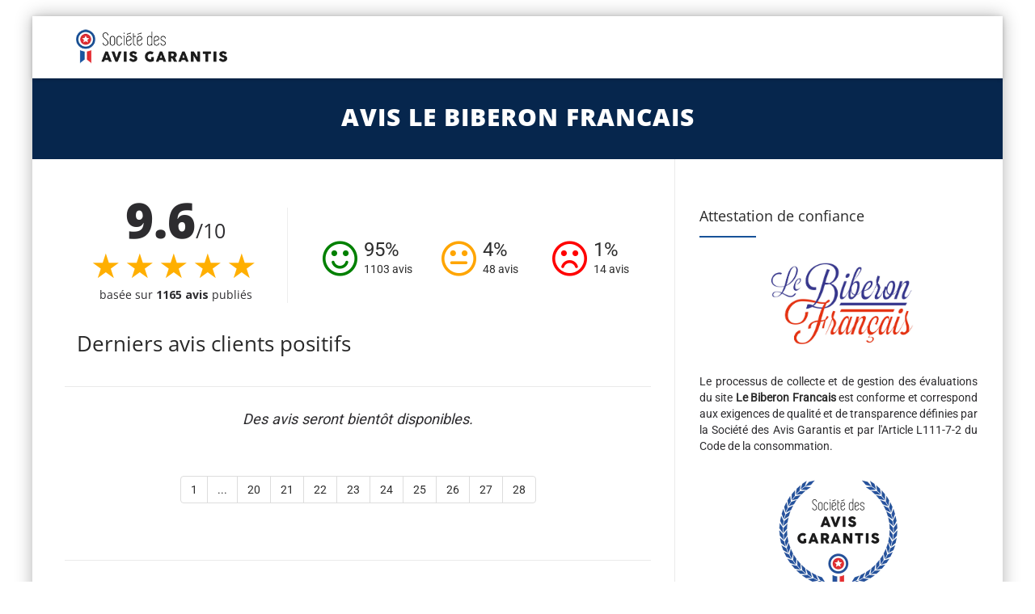

--- FILE ---
content_type: text/html; charset=UTF-8
request_url: https://www.societe-des-avis-garantis.fr/lebiberonfrancais/?avis=positif&agp=29
body_size: 10528
content:

<!DOCTYPE html>
<!--[if IE 7]>
<html class="ie ie7" lang="fr-FR">
<![endif]-->
<!--[if IE 8]>
<html class="ie ie8" lang="fr-FR">
<![endif]-->
<!--[if !(IE 7) | !(IE 8)  ]><!-->
<html lang="fr-FR">
<!--<![endif]-->
<head>

<meta charset="UTF-8">
<meta name="viewport" content="width=device-width, initial-scale=1">

<title>Avis Le Biberon Francais : Découvrez les avis clients de lebiberonfrancais.fr (Page 29)</title>

<link rel="pingback" href="https://www.societe-des-avis-garantis.fr/xmlrpc.php">

<!-- Google Tag Manager -->
<script>
(function() {
	if(window.self == window.top) {
		(function(w,d,s,l,i){w[l]=w[l]||[];w[l].push({'gtm.start':
		new Date().getTime(),event:'gtm.js'});var f=d.getElementsByTagName(s)[0],
		j=d.createElement(s),dl=l!='dataLayer'?'&l='+l:'';j.async=true;j.src=
		'https://www.googletagmanager.com/gtm.js?id='+i+dl;f.parentNode.insertBefore(j,f);
		})(window,document,'script','dataLayer','GTM-K796M84');

		document.addEventListener('DOMContentLoaded', function() {
			var ns = document.createElement('noscript');
			ns.innerHTML = '<iframe src="https://www.googletagmanager.com/ns.html?id=GTM-K796M84" height="0" width="0" style="display:none;visibility:hidden"></iframe>';
			document.body.prepend(ns);
		});
	}
})();
</script>
<!-- End Google Tag Manager -->

<meta name='robots' content='max-image-preview:large' />
<link rel="alternate" hreflang="fr" href="https://www.societe-des-avis-garantis.fr/lebiberonfrancais/?avis=positif&#038;agp=29" />
<link rel='dns-prefetch' href='//fonts.googleapis.com' />
<link rel='dns-prefetch' href='//s.w.org' />
<script type="text/javascript">
window._wpemojiSettings = {"baseUrl":"https:\/\/s.w.org\/images\/core\/emoji\/14.0.0\/72x72\/","ext":".png","svgUrl":"https:\/\/s.w.org\/images\/core\/emoji\/14.0.0\/svg\/","svgExt":".svg","source":{"concatemoji":"https:\/\/www.societe-des-avis-garantis.fr\/wp-includes\/js\/wp-emoji-release.min.js?ver=6.0.9"}};
/*! This file is auto-generated */
!function(e,a,t){var n,r,o,i=a.createElement("canvas"),p=i.getContext&&i.getContext("2d");function s(e,t){var a=String.fromCharCode,e=(p.clearRect(0,0,i.width,i.height),p.fillText(a.apply(this,e),0,0),i.toDataURL());return p.clearRect(0,0,i.width,i.height),p.fillText(a.apply(this,t),0,0),e===i.toDataURL()}function c(e){var t=a.createElement("script");t.src=e,t.defer=t.type="text/javascript",a.getElementsByTagName("head")[0].appendChild(t)}for(o=Array("flag","emoji"),t.supports={everything:!0,everythingExceptFlag:!0},r=0;r<o.length;r++)t.supports[o[r]]=function(e){if(!p||!p.fillText)return!1;switch(p.textBaseline="top",p.font="600 32px Arial",e){case"flag":return s([127987,65039,8205,9895,65039],[127987,65039,8203,9895,65039])?!1:!s([55356,56826,55356,56819],[55356,56826,8203,55356,56819])&&!s([55356,57332,56128,56423,56128,56418,56128,56421,56128,56430,56128,56423,56128,56447],[55356,57332,8203,56128,56423,8203,56128,56418,8203,56128,56421,8203,56128,56430,8203,56128,56423,8203,56128,56447]);case"emoji":return!s([129777,127995,8205,129778,127999],[129777,127995,8203,129778,127999])}return!1}(o[r]),t.supports.everything=t.supports.everything&&t.supports[o[r]],"flag"!==o[r]&&(t.supports.everythingExceptFlag=t.supports.everythingExceptFlag&&t.supports[o[r]]);t.supports.everythingExceptFlag=t.supports.everythingExceptFlag&&!t.supports.flag,t.DOMReady=!1,t.readyCallback=function(){t.DOMReady=!0},t.supports.everything||(n=function(){t.readyCallback()},a.addEventListener?(a.addEventListener("DOMContentLoaded",n,!1),e.addEventListener("load",n,!1)):(e.attachEvent("onload",n),a.attachEvent("onreadystatechange",function(){"complete"===a.readyState&&t.readyCallback()})),(e=t.source||{}).concatemoji?c(e.concatemoji):e.wpemoji&&e.twemoji&&(c(e.twemoji),c(e.wpemoji)))}(window,document,window._wpemojiSettings);
</script>
<style type="text/css">
img.wp-smiley,
img.emoji {
	display: inline !important;
	border: none !important;
	box-shadow: none !important;
	height: 1em !important;
	width: 1em !important;
	margin: 0 0.07em !important;
	vertical-align: -0.1em !important;
	background: none !important;
	padding: 0 !important;
}
</style>
	<link rel='stylesheet' id='wc-stripe-blocks-checkout-style-css'  href='https://www.societe-des-avis-garantis.fr/wp-content/plugins/woocommerce-gateway-stripe/build/upe_blocks.css?ver=ea3067b73e6a4f7274ba45dd9c3b9b8c' type='text/css' media='all' />
<style id='global-styles-inline-css' type='text/css'>
body{--wp--preset--color--black: #000000;--wp--preset--color--cyan-bluish-gray: #abb8c3;--wp--preset--color--white: #ffffff;--wp--preset--color--pale-pink: #f78da7;--wp--preset--color--vivid-red: #cf2e2e;--wp--preset--color--luminous-vivid-orange: #ff6900;--wp--preset--color--luminous-vivid-amber: #fcb900;--wp--preset--color--light-green-cyan: #7bdcb5;--wp--preset--color--vivid-green-cyan: #00d084;--wp--preset--color--pale-cyan-blue: #8ed1fc;--wp--preset--color--vivid-cyan-blue: #0693e3;--wp--preset--color--vivid-purple: #9b51e0;--wp--preset--gradient--vivid-cyan-blue-to-vivid-purple: linear-gradient(135deg,rgba(6,147,227,1) 0%,rgb(155,81,224) 100%);--wp--preset--gradient--light-green-cyan-to-vivid-green-cyan: linear-gradient(135deg,rgb(122,220,180) 0%,rgb(0,208,130) 100%);--wp--preset--gradient--luminous-vivid-amber-to-luminous-vivid-orange: linear-gradient(135deg,rgba(252,185,0,1) 0%,rgba(255,105,0,1) 100%);--wp--preset--gradient--luminous-vivid-orange-to-vivid-red: linear-gradient(135deg,rgba(255,105,0,1) 0%,rgb(207,46,46) 100%);--wp--preset--gradient--very-light-gray-to-cyan-bluish-gray: linear-gradient(135deg,rgb(238,238,238) 0%,rgb(169,184,195) 100%);--wp--preset--gradient--cool-to-warm-spectrum: linear-gradient(135deg,rgb(74,234,220) 0%,rgb(151,120,209) 20%,rgb(207,42,186) 40%,rgb(238,44,130) 60%,rgb(251,105,98) 80%,rgb(254,248,76) 100%);--wp--preset--gradient--blush-light-purple: linear-gradient(135deg,rgb(255,206,236) 0%,rgb(152,150,240) 100%);--wp--preset--gradient--blush-bordeaux: linear-gradient(135deg,rgb(254,205,165) 0%,rgb(254,45,45) 50%,rgb(107,0,62) 100%);--wp--preset--gradient--luminous-dusk: linear-gradient(135deg,rgb(255,203,112) 0%,rgb(199,81,192) 50%,rgb(65,88,208) 100%);--wp--preset--gradient--pale-ocean: linear-gradient(135deg,rgb(255,245,203) 0%,rgb(182,227,212) 50%,rgb(51,167,181) 100%);--wp--preset--gradient--electric-grass: linear-gradient(135deg,rgb(202,248,128) 0%,rgb(113,206,126) 100%);--wp--preset--gradient--midnight: linear-gradient(135deg,rgb(2,3,129) 0%,rgb(40,116,252) 100%);--wp--preset--duotone--dark-grayscale: url('#wp-duotone-dark-grayscale');--wp--preset--duotone--grayscale: url('#wp-duotone-grayscale');--wp--preset--duotone--purple-yellow: url('#wp-duotone-purple-yellow');--wp--preset--duotone--blue-red: url('#wp-duotone-blue-red');--wp--preset--duotone--midnight: url('#wp-duotone-midnight');--wp--preset--duotone--magenta-yellow: url('#wp-duotone-magenta-yellow');--wp--preset--duotone--purple-green: url('#wp-duotone-purple-green');--wp--preset--duotone--blue-orange: url('#wp-duotone-blue-orange');--wp--preset--font-size--small: 13px;--wp--preset--font-size--medium: 20px;--wp--preset--font-size--large: 36px;--wp--preset--font-size--x-large: 42px;}.has-black-color{color: var(--wp--preset--color--black) !important;}.has-cyan-bluish-gray-color{color: var(--wp--preset--color--cyan-bluish-gray) !important;}.has-white-color{color: var(--wp--preset--color--white) !important;}.has-pale-pink-color{color: var(--wp--preset--color--pale-pink) !important;}.has-vivid-red-color{color: var(--wp--preset--color--vivid-red) !important;}.has-luminous-vivid-orange-color{color: var(--wp--preset--color--luminous-vivid-orange) !important;}.has-luminous-vivid-amber-color{color: var(--wp--preset--color--luminous-vivid-amber) !important;}.has-light-green-cyan-color{color: var(--wp--preset--color--light-green-cyan) !important;}.has-vivid-green-cyan-color{color: var(--wp--preset--color--vivid-green-cyan) !important;}.has-pale-cyan-blue-color{color: var(--wp--preset--color--pale-cyan-blue) !important;}.has-vivid-cyan-blue-color{color: var(--wp--preset--color--vivid-cyan-blue) !important;}.has-vivid-purple-color{color: var(--wp--preset--color--vivid-purple) !important;}.has-black-background-color{background-color: var(--wp--preset--color--black) !important;}.has-cyan-bluish-gray-background-color{background-color: var(--wp--preset--color--cyan-bluish-gray) !important;}.has-white-background-color{background-color: var(--wp--preset--color--white) !important;}.has-pale-pink-background-color{background-color: var(--wp--preset--color--pale-pink) !important;}.has-vivid-red-background-color{background-color: var(--wp--preset--color--vivid-red) !important;}.has-luminous-vivid-orange-background-color{background-color: var(--wp--preset--color--luminous-vivid-orange) !important;}.has-luminous-vivid-amber-background-color{background-color: var(--wp--preset--color--luminous-vivid-amber) !important;}.has-light-green-cyan-background-color{background-color: var(--wp--preset--color--light-green-cyan) !important;}.has-vivid-green-cyan-background-color{background-color: var(--wp--preset--color--vivid-green-cyan) !important;}.has-pale-cyan-blue-background-color{background-color: var(--wp--preset--color--pale-cyan-blue) !important;}.has-vivid-cyan-blue-background-color{background-color: var(--wp--preset--color--vivid-cyan-blue) !important;}.has-vivid-purple-background-color{background-color: var(--wp--preset--color--vivid-purple) !important;}.has-black-border-color{border-color: var(--wp--preset--color--black) !important;}.has-cyan-bluish-gray-border-color{border-color: var(--wp--preset--color--cyan-bluish-gray) !important;}.has-white-border-color{border-color: var(--wp--preset--color--white) !important;}.has-pale-pink-border-color{border-color: var(--wp--preset--color--pale-pink) !important;}.has-vivid-red-border-color{border-color: var(--wp--preset--color--vivid-red) !important;}.has-luminous-vivid-orange-border-color{border-color: var(--wp--preset--color--luminous-vivid-orange) !important;}.has-luminous-vivid-amber-border-color{border-color: var(--wp--preset--color--luminous-vivid-amber) !important;}.has-light-green-cyan-border-color{border-color: var(--wp--preset--color--light-green-cyan) !important;}.has-vivid-green-cyan-border-color{border-color: var(--wp--preset--color--vivid-green-cyan) !important;}.has-pale-cyan-blue-border-color{border-color: var(--wp--preset--color--pale-cyan-blue) !important;}.has-vivid-cyan-blue-border-color{border-color: var(--wp--preset--color--vivid-cyan-blue) !important;}.has-vivid-purple-border-color{border-color: var(--wp--preset--color--vivid-purple) !important;}.has-vivid-cyan-blue-to-vivid-purple-gradient-background{background: var(--wp--preset--gradient--vivid-cyan-blue-to-vivid-purple) !important;}.has-light-green-cyan-to-vivid-green-cyan-gradient-background{background: var(--wp--preset--gradient--light-green-cyan-to-vivid-green-cyan) !important;}.has-luminous-vivid-amber-to-luminous-vivid-orange-gradient-background{background: var(--wp--preset--gradient--luminous-vivid-amber-to-luminous-vivid-orange) !important;}.has-luminous-vivid-orange-to-vivid-red-gradient-background{background: var(--wp--preset--gradient--luminous-vivid-orange-to-vivid-red) !important;}.has-very-light-gray-to-cyan-bluish-gray-gradient-background{background: var(--wp--preset--gradient--very-light-gray-to-cyan-bluish-gray) !important;}.has-cool-to-warm-spectrum-gradient-background{background: var(--wp--preset--gradient--cool-to-warm-spectrum) !important;}.has-blush-light-purple-gradient-background{background: var(--wp--preset--gradient--blush-light-purple) !important;}.has-blush-bordeaux-gradient-background{background: var(--wp--preset--gradient--blush-bordeaux) !important;}.has-luminous-dusk-gradient-background{background: var(--wp--preset--gradient--luminous-dusk) !important;}.has-pale-ocean-gradient-background{background: var(--wp--preset--gradient--pale-ocean) !important;}.has-electric-grass-gradient-background{background: var(--wp--preset--gradient--electric-grass) !important;}.has-midnight-gradient-background{background: var(--wp--preset--gradient--midnight) !important;}.has-small-font-size{font-size: var(--wp--preset--font-size--small) !important;}.has-medium-font-size{font-size: var(--wp--preset--font-size--medium) !important;}.has-large-font-size{font-size: var(--wp--preset--font-size--large) !important;}.has-x-large-font-size{font-size: var(--wp--preset--font-size--x-large) !important;}
</style>
<link rel='stylesheet' id='wpml-menu-item-0-css'  href='//www.societe-des-avis-garantis.fr/wp-content/plugins/sitepress-multilingual-cms/templates/language-switchers/menu-item/style.min.css?ver=1' type='text/css' media='all' />
<link rel='stylesheet' id='fontawesome-css'  href='https://www.societe-des-avis-garantis.fr/wp-content/themes/howes/css/fonticon-library/font-awesome/css/thememount-font-awesome.min.css?ver=6.0.9' type='text/css' media='all' />
<link rel='stylesheet' id='bootstrap-icons-css'  href='https://www.societe-des-avis-garantis.fr/wp-content/themes/howes/css/bootstrap-icons.min.css?ver=6.0.9' type='text/css' media='all' />
<link rel='stylesheet' id='bootstrap-css'  href='https://www.societe-des-avis-garantis.fr/wp-content/themes/howes/css/bootstrap.min.css?ver=6.0.9' type='text/css' media='all' />
<link rel='stylesheet' id='howes-main-style-css'  href='https://www.societe-des-avis-garantis.fr/wp-content/themes/howes/style.min.css?ver=11' type='text/css' media='all' />
<link rel='stylesheet' id='howes-dynamic-style-css'  href='https://www.societe-des-avis-garantis.fr/wp-content/themes/howes/css/dynamic-style.min.css?ver=6.0.9' type='text/css' media='all' />
<!--[if lt IE 10]>
<link rel='stylesheet' id='howes-ie-css'  href='https://www.societe-des-avis-garantis.fr/wp-content/themes/howes/css/ie.min.css?ver=6.0.9' type='text/css' media='all' />
<![endif]-->
<link rel='stylesheet' id='howes-responsive-style-css'  href='https://www.societe-des-avis-garantis.fr/wp-content/themes/howes/css/responsive.min.css?ver=6.0.9' type='text/css' media='all' />
<link rel='stylesheet' id='rich-reviews-css'  href='https://www.societe-des-avis-garantis.fr/wp-content/plugins/ag-core/css/rich-reviews.min.css?v=11&#038;ver=6.0.9' type='text/css' media='all' />
<style type="text/css">@font-face {font-family:Roboto;font-style:normal;font-weight:400;src:url(/cf-fonts/s/roboto/5.0.11/cyrillic/400/normal.woff2);unicode-range:U+0301,U+0400-045F,U+0490-0491,U+04B0-04B1,U+2116;font-display:swap;}@font-face {font-family:Roboto;font-style:normal;font-weight:400;src:url(/cf-fonts/s/roboto/5.0.11/latin/400/normal.woff2);unicode-range:U+0000-00FF,U+0131,U+0152-0153,U+02BB-02BC,U+02C6,U+02DA,U+02DC,U+0304,U+0308,U+0329,U+2000-206F,U+2074,U+20AC,U+2122,U+2191,U+2193,U+2212,U+2215,U+FEFF,U+FFFD;font-display:swap;}@font-face {font-family:Roboto;font-style:normal;font-weight:400;src:url(/cf-fonts/s/roboto/5.0.11/cyrillic-ext/400/normal.woff2);unicode-range:U+0460-052F,U+1C80-1C88,U+20B4,U+2DE0-2DFF,U+A640-A69F,U+FE2E-FE2F;font-display:swap;}@font-face {font-family:Roboto;font-style:normal;font-weight:400;src:url(/cf-fonts/s/roboto/5.0.11/greek/400/normal.woff2);unicode-range:U+0370-03FF;font-display:swap;}@font-face {font-family:Roboto;font-style:normal;font-weight:400;src:url(/cf-fonts/s/roboto/5.0.11/greek-ext/400/normal.woff2);unicode-range:U+1F00-1FFF;font-display:swap;}@font-face {font-family:Roboto;font-style:normal;font-weight:400;src:url(/cf-fonts/s/roboto/5.0.11/latin-ext/400/normal.woff2);unicode-range:U+0100-02AF,U+0304,U+0308,U+0329,U+1E00-1E9F,U+1EF2-1EFF,U+2020,U+20A0-20AB,U+20AD-20CF,U+2113,U+2C60-2C7F,U+A720-A7FF;font-display:swap;}@font-face {font-family:Roboto;font-style:normal;font-weight:400;src:url(/cf-fonts/s/roboto/5.0.11/vietnamese/400/normal.woff2);unicode-range:U+0102-0103,U+0110-0111,U+0128-0129,U+0168-0169,U+01A0-01A1,U+01AF-01B0,U+0300-0301,U+0303-0304,U+0308-0309,U+0323,U+0329,U+1EA0-1EF9,U+20AB;font-display:swap;}@font-face {font-family:Open Sans;font-style:normal;font-weight:400;src:url(/cf-fonts/s/open-sans/5.0.20/latin/400/normal.woff2);unicode-range:U+0000-00FF,U+0131,U+0152-0153,U+02BB-02BC,U+02C6,U+02DA,U+02DC,U+0304,U+0308,U+0329,U+2000-206F,U+2074,U+20AC,U+2122,U+2191,U+2193,U+2212,U+2215,U+FEFF,U+FFFD;font-display:swap;}@font-face {font-family:Open Sans;font-style:normal;font-weight:400;src:url(/cf-fonts/s/open-sans/5.0.20/latin-ext/400/normal.woff2);unicode-range:U+0100-02AF,U+0304,U+0308,U+0329,U+1E00-1E9F,U+1EF2-1EFF,U+2020,U+20A0-20AB,U+20AD-20CF,U+2113,U+2C60-2C7F,U+A720-A7FF;font-display:swap;}@font-face {font-family:Open Sans;font-style:normal;font-weight:400;src:url(/cf-fonts/s/open-sans/5.0.20/greek-ext/400/normal.woff2);unicode-range:U+1F00-1FFF;font-display:swap;}@font-face {font-family:Open Sans;font-style:normal;font-weight:400;src:url(/cf-fonts/s/open-sans/5.0.20/hebrew/400/normal.woff2);unicode-range:U+0590-05FF,U+200C-2010,U+20AA,U+25CC,U+FB1D-FB4F;font-display:swap;}@font-face {font-family:Open Sans;font-style:normal;font-weight:400;src:url(/cf-fonts/s/open-sans/5.0.20/cyrillic/400/normal.woff2);unicode-range:U+0301,U+0400-045F,U+0490-0491,U+04B0-04B1,U+2116;font-display:swap;}@font-face {font-family:Open Sans;font-style:normal;font-weight:400;src:url(/cf-fonts/s/open-sans/5.0.20/greek/400/normal.woff2);unicode-range:U+0370-03FF;font-display:swap;}@font-face {font-family:Open Sans;font-style:normal;font-weight:400;src:url(/cf-fonts/s/open-sans/5.0.20/cyrillic-ext/400/normal.woff2);unicode-range:U+0460-052F,U+1C80-1C88,U+20B4,U+2DE0-2DFF,U+A640-A69F,U+FE2E-FE2F;font-display:swap;}@font-face {font-family:Open Sans;font-style:normal;font-weight:400;src:url(/cf-fonts/s/open-sans/5.0.20/vietnamese/400/normal.woff2);unicode-range:U+0102-0103,U+0110-0111,U+0128-0129,U+0168-0169,U+01A0-01A1,U+01AF-01B0,U+0300-0301,U+0303-0304,U+0308-0309,U+0323,U+0329,U+1EA0-1EF9,U+20AB;font-display:swap;}@font-face {font-family:Open Sans;font-style:normal;font-weight:800;src:url(/cf-fonts/s/open-sans/5.0.20/latin/800/normal.woff2);unicode-range:U+0000-00FF,U+0131,U+0152-0153,U+02BB-02BC,U+02C6,U+02DA,U+02DC,U+0304,U+0308,U+0329,U+2000-206F,U+2074,U+20AC,U+2122,U+2191,U+2193,U+2212,U+2215,U+FEFF,U+FFFD;font-display:swap;}@font-face {font-family:Open Sans;font-style:normal;font-weight:800;src:url(/cf-fonts/s/open-sans/5.0.20/greek-ext/800/normal.woff2);unicode-range:U+1F00-1FFF;font-display:swap;}@font-face {font-family:Open Sans;font-style:normal;font-weight:800;src:url(/cf-fonts/s/open-sans/5.0.20/latin-ext/800/normal.woff2);unicode-range:U+0100-02AF,U+0304,U+0308,U+0329,U+1E00-1E9F,U+1EF2-1EFF,U+2020,U+20A0-20AB,U+20AD-20CF,U+2113,U+2C60-2C7F,U+A720-A7FF;font-display:swap;}@font-face {font-family:Open Sans;font-style:normal;font-weight:800;src:url(/cf-fonts/s/open-sans/5.0.20/greek/800/normal.woff2);unicode-range:U+0370-03FF;font-display:swap;}@font-face {font-family:Open Sans;font-style:normal;font-weight:800;src:url(/cf-fonts/s/open-sans/5.0.20/hebrew/800/normal.woff2);unicode-range:U+0590-05FF,U+200C-2010,U+20AA,U+25CC,U+FB1D-FB4F;font-display:swap;}@font-face {font-family:Open Sans;font-style:normal;font-weight:800;src:url(/cf-fonts/s/open-sans/5.0.20/vietnamese/800/normal.woff2);unicode-range:U+0102-0103,U+0110-0111,U+0128-0129,U+0168-0169,U+01A0-01A1,U+01AF-01B0,U+0300-0301,U+0303-0304,U+0308-0309,U+0323,U+0329,U+1EA0-1EF9,U+20AB;font-display:swap;}@font-face {font-family:Open Sans;font-style:normal;font-weight:800;src:url(/cf-fonts/s/open-sans/5.0.20/cyrillic/800/normal.woff2);unicode-range:U+0301,U+0400-045F,U+0490-0491,U+04B0-04B1,U+2116;font-display:swap;}@font-face {font-family:Open Sans;font-style:normal;font-weight:800;src:url(/cf-fonts/s/open-sans/5.0.20/cyrillic-ext/800/normal.woff2);unicode-range:U+0460-052F,U+1C80-1C88,U+20B4,U+2DE0-2DFF,U+A640-A69F,U+FE2E-FE2F;font-display:swap;}@font-face {font-family:Merriweather;font-style:normal;font-weight:400;src:url(/cf-fonts/s/merriweather/5.0.11/cyrillic/400/normal.woff2);unicode-range:U+0301,U+0400-045F,U+0490-0491,U+04B0-04B1,U+2116;font-display:swap;}@font-face {font-family:Merriweather;font-style:normal;font-weight:400;src:url(/cf-fonts/s/merriweather/5.0.11/latin-ext/400/normal.woff2);unicode-range:U+0100-02AF,U+0304,U+0308,U+0329,U+1E00-1E9F,U+1EF2-1EFF,U+2020,U+20A0-20AB,U+20AD-20CF,U+2113,U+2C60-2C7F,U+A720-A7FF;font-display:swap;}@font-face {font-family:Merriweather;font-style:normal;font-weight:400;src:url(/cf-fonts/s/merriweather/5.0.11/latin/400/normal.woff2);unicode-range:U+0000-00FF,U+0131,U+0152-0153,U+02BB-02BC,U+02C6,U+02DA,U+02DC,U+0304,U+0308,U+0329,U+2000-206F,U+2074,U+20AC,U+2122,U+2191,U+2193,U+2212,U+2215,U+FEFF,U+FFFD;font-display:swap;}@font-face {font-family:Merriweather;font-style:normal;font-weight:400;src:url(/cf-fonts/s/merriweather/5.0.11/vietnamese/400/normal.woff2);unicode-range:U+0102-0103,U+0110-0111,U+0128-0129,U+0168-0169,U+01A0-01A1,U+01AF-01B0,U+0300-0301,U+0303-0304,U+0308-0309,U+0323,U+0329,U+1EA0-1EF9,U+20AB;font-display:swap;}@font-face {font-family:Merriweather;font-style:normal;font-weight:400;src:url(/cf-fonts/s/merriweather/5.0.11/cyrillic-ext/400/normal.woff2);unicode-range:U+0460-052F,U+1C80-1C88,U+20B4,U+2DE0-2DFF,U+A640-A69F,U+FE2E-FE2F;font-display:swap;}</style>
<script type='text/javascript' src='https://www.societe-des-avis-garantis.fr/wp-includes/js/jquery/jquery.min.js?ver=3.6.0' id='jquery-core-js'></script>
<script type='text/javascript' src='https://www.societe-des-avis-garantis.fr/wp-includes/js/jquery/jquery-migrate.min.js?ver=3.3.2' id='jquery-migrate-js'></script>
<script type='text/javascript' id='wpml-cookie-js-extra'>
/* <![CDATA[ */
var wpml_cookies = {"wp-wpml_current_language":{"value":"fr","expires":1,"path":"\/"}};
var wpml_cookies = {"wp-wpml_current_language":{"value":"fr","expires":1,"path":"\/"}};
/* ]]> */
</script>
<script type='text/javascript' src='https://www.societe-des-avis-garantis.fr/wp-content/plugins/sitepress-multilingual-cms/res/js/cookies/language-cookie.js?ver=4.5.7' id='wpml-cookie-js'></script>
<script type='text/javascript' src='https://www.societe-des-avis-garantis.fr/wp-content/themes/howes/js/jquery.isotope.min.js?ver=6.0.9' id='isotope-js'></script>
<script type='text/javascript' src='https://www.societe-des-avis-garantis.fr/wp-content/themes/howes/js/functions.min.js?ver=2' id='howes-script-js'></script>
<script type='text/javascript' src='https://www.societe-des-avis-garantis.fr/wp-content/themes/howes/js/bootstrap-tooltip.min.js?ver=6.0.9' id='bootstrap-tooltip-js'></script>
<script type='text/javascript' src='https://www.societe-des-avis-garantis.fr/wp-content/themes/howes/js/jquery.sticky.min.js?ver=6.0.9' id='sticky-js'></script>
<script type='text/javascript' src='https://www.societe-des-avis-garantis.fr/wp-content/plugins/ag-core/js/rich-reviews.js?ver=6.0.9' id='rich-reviews-js'></script>
<script type='text/javascript' id='wpml-xdomain-data-js-extra'>
/* <![CDATA[ */
var wpml_xdomain_data = {"css_selector":"wpml-ls-item","ajax_url":"https:\/\/www.societe-des-avis-garantis.fr\/wp-admin\/admin-ajax.php","current_lang":"fr"};
/* ]]> */
</script>
<script type='text/javascript' src='https://www.societe-des-avis-garantis.fr/wp-content/plugins/sitepress-multilingual-cms/res/js/xdomain-data.js?ver=4.5.7' id='wpml-xdomain-data-js'></script>
<link rel="https://api.w.org/" href="https://www.societe-des-avis-garantis.fr/wp-json/" /><link rel="alternate" type="application/json" href="https://www.societe-des-avis-garantis.fr/wp-json/wp/v2/posts/38859" /><link rel="EditURI" type="application/rsd+xml" title="RSD" href="https://www.societe-des-avis-garantis.fr/xmlrpc.php?rsd" />
<link rel="wlwmanifest" type="application/wlwmanifest+xml" href="https://www.societe-des-avis-garantis.fr/wp-includes/wlwmanifest.xml" /> 
<link rel="canonical" href="https://www.societe-des-avis-garantis.fr/lebiberonfrancais/" />
<link rel='shortlink' href='https://www.societe-des-avis-garantis.fr/?p=38859' />
<link rel="alternate" type="application/json+oembed" href="https://www.societe-des-avis-garantis.fr/wp-json/oembed/1.0/embed?url=https%3A%2F%2Fwww.societe-des-avis-garantis.fr%2Flebiberonfrancais%2F" />
<link rel="alternate" type="text/xml+oembed" href="https://www.societe-des-avis-garantis.fr/wp-json/oembed/1.0/embed?url=https%3A%2F%2Fwww.societe-des-avis-garantis.fr%2Flebiberonfrancais%2F&#038;format=xml" />
<meta name="description" content="Découvrez la note moyenne et les avis clients de Le Biberon Francais, 1165 personnes ont déposé un avis et 95% sont satisfaits.">
<meta name='uap-token' content='9517d01d16'><link rel="shortcut icon" type="image/x-icon" 	  href="/wp-content/uploads/fr/icons/favicon-1.ico"><link rel="icon" type="image/png" sizes="16x16"   href="/wp-content/uploads/fr/icons/favicon-16x16-1.png"><link rel="icon" type="image/png" sizes="32x32"   href="/wp-content/uploads/fr/icons/favicon-32x32.png"><link rel="icon" type="image/png" sizes="96x96"   href="/wp-content/uploads/fr/icons/apple-touch-icon.png"><link rel="icon" type="image/png" sizes="160x160" href="/wp-content/uploads/fr/icons/apple-touch-icon.png"><link rel="icon" type="image/png" sizes="192x192" href="/wp-content/uploads/fr/icons/android-chrome-192x192.png"><meta name="apple-mobile-web-app-title" content="Société des Avis Garantis">
<meta name="application-name" content="Société des Avis Garantis">
<meta name="msapplication-TileColor" content="#ffffff">
	
	<script type="text/javascript">
		var tm_breakpoint = 1200;
	</script>
	
	<style type="text/css">
.tm-header-overlay .thememount-titlebar-wrapper .thememount-titlebar-inner-wrapper{	
	padding-top: 115px;
}
.thememount-header-style-3.tm-header-overlay .thememount-titlebar-wrapper .thememount-titlebar-inner-wrapper{
	padding-top: 170px;
}
</style>
		
	<script type="text/javascript">	var ajaxurl = 'https://www.societe-des-avis-garantis.fr/wp-admin/admin-ajax.php';	</script>
	<noscript><style>.woocommerce-product-gallery{ opacity: 1 !important; }</style></noscript>
	<style type="text/css">.recentcomments a{display:inline !important;padding:0 !important;margin:0 !important;}</style><style type="text/css" title="dynamic-css" class="options-output">body{background-color:#f8f8f8;}body #main{background-color:#ffffff;}body{font-family:Roboto,'Trebuchet MS', Helvetica, sans-serif;line-height:20px;font-weight:400;font-style:normal;color:#2d2c2f;font-size:14px;}h1{font-family:"Open Sans",'Trebuchet MS', Helvetica, sans-serif;line-height:34px;font-weight:400;font-style:normal;color:#282828;font-size:32px;}h2{font-family:"Open Sans",'Trebuchet MS', Helvetica, sans-serif;line-height:30px;font-weight:400;font-style:normal;color:#282828;font-size:28px;}h3{font-family:"Open Sans",'Trebuchet MS', Helvetica, sans-serif;line-height:26px;font-weight:800;font-style:normal;color:#282828;font-size:28px;}h4{font-family:"Open Sans",'Trebuchet MS', Helvetica, sans-serif;line-height:20px;font-weight:400;font-style:normal;color:#282828;font-size:18px;}h5{font-family:"Open Sans",'Trebuchet MS', Helvetica, sans-serif;line-height:18px;font-weight:400;font-style:normal;color:#282828;font-size:16px;}h6{font-family:"Open Sans",'Trebuchet MS', Helvetica, sans-serif;line-height:16px;font-weight:400;font-style:normal;color:#282828;font-size:14px;}.thememount-heading-wrapper h1, .thememount-heading-wrapper h2, .thememount-heading-wrapper h3, .thememount-heading-wrapper h4, .thememount-heading-wrapper h5, .thememount-heading-wrapper h6{font-family:"Open Sans",'Trebuchet MS', Helvetica, sans-serif;line-height:30px;letter-spacing:1px;font-weight:400;font-style:normal;color:#282828;}.thememount-heading-wrapper.thememount-heading-wrapper-align-right p.thememount-subheading, .thememount-heading-wrapper.thememount-heading-wrapper-align-left p.thememount-subheading, .thememount-heading-wrapper.thememount-heading-wrapper-align-center p.thememount-subheading, .thememount-heading-wrapper-align-top p.thememount-subheading{font-family:Merriweather,'Trebuchet MS', Helvetica, sans-serif;line-height:25px;letter-spacing:0.5px;font-weight:400;font-style:normal;color:#6b6b6b;}body .widget .widget-title, body .widget .widgettitle, #navbar #site-navigation .mega-menu-wrap .mega-menu.mega-menu-horizontal .mega-sub-menu > li.mega-menu-item > h4.mega-block-title{font-family:"Open Sans",'Trebuchet MS', Helvetica, sans-serif;line-height:20px;font-weight:400;font-style:normal;color:#282828;font-size:18px;}.woocommerce button.button, .woocommerce-page button.button, input, .vc_btn, .woocommerce-page a.button, .button, .wpb_button, button, .woocommerce input.button, .woocommerce-page input.button, .tp-button.big, .woocommerce #content input.button, .woocommerce #respond input#submit, .woocommerce a.button, .woocommerce button.button, .woocommerce input.button, .woocommerce-page #content input.button, .woocommerce-page #respond input#submit, .woocommerce-page a.button, .woocommerce-page button.button, .woocommerce-page input.button{font-family:"Open Sans",'Trebuchet MS', Helvetica, sans-serif;font-weight:normal;font-style:normal;}.wpb_tabs_nav a.ui-tabs-anchor, .vc_tta.vc_general .vc_tta-tab a, body .wpb_accordion .wpb_accordion_wrapper .wpb_accordion_header a, .vc_tta.vc_general .vc_tta-panel-title>a, .vc_progress_bar .vc_label{font-family:"Open Sans",'Trebuchet MS', Helvetica, sans-serif;line-height:15px;font-weight:400;font-style:normal;font-size:13px;}div.thememount-fbar-box-w{background-repeat:no-repeat;background-size:cover;background-position:center center;background-image:url('http://sd-106069.dedibox.fr/wp-content/themes/howes/images/fbar-bg.jpg');}ul.nav-menu li a, div.nav-menu > ul li a, #navbar #site-navigation .mega-menu-wrap .mega-menu.mega-menu-horizontal > li.mega-menu-item > a{font-family:"Open Sans",'Trebuchet MS', Helvetica, sans-serif;line-height:12px;font-weight:normal;font-style:normal;font-size:12px;}ul.nav-menu li ul li a, div.nav-menu > ul li ul li a, #navbar #site-navigation .mega-menu-wrap .mega-menu.mega-menu-horizontal .mega-sub-menu a, #navbar #site-navigation .mega-menu-wrap .mega-menu.mega-menu-horizontal .mega-sub-menu a.mega-menu-link, #navbar #site-navigation .mega-menu-wrap .mega-menu.mega-menu-horizontal .mega-sub-menu > li.mega-menu-item-type-widget{font-family:"Open Sans",'Trebuchet MS', Helvetica, sans-serif;line-height:18px;font-weight:400;font-style:normal;font-size:13px;}ul.nav-menu li ul, div.nav-menu > ul .children, #navbar #site-navigation .mega-menu-wrap .mega-menu.mega-menu-horizontal .mega-sub-menu, #navbar #site-navigation .mega-menu-wrap .mega-menu.mega-menu-horizontal .mega-sub-menu a:hover, #navbar #site-navigation .mega-menu-wrap .mega-menu.mega-menu-horizontal .mega-sub-menu li:hover > a, #navbar #site-navigation .mega-menu-wrap .mega-menu.mega-menu-horizontal .mega-sub-menu a, #navbar #site-navigation .mega-menu-wrap .mega-menu.mega-menu-horizontal .mega-sub-menu a.mega-menu-link{background-color:#ffffff;}#navbar #site-navigation .mega-menu-wrap .mega-menu.mega-menu-horizontal .mega-sub-menu > li.mega-menu-item > h4.mega-block-title{font-family:"Open Sans",'Trebuchet MS', Helvetica, sans-serif;line-height:20px;font-weight:400;font-style:normal;color:#282828;font-size:18px;}#page footer.site-footer > div.footer{background-color:#282828;}</style>

</head>

<body class="post-template-default single single-post postid-38859 single-format-standard theme-howes woocommerce-no-js thememount-responsive-on thememount-sticky-footer thememount-framed thememount-header-style-1 thememount-sidebar-right howes-v14-1">
 

<div class="main-holder animsition">
<div id="page" class="site">
<header id="masthead" class="site-header header-text-color-dark" role="banner">
  <div class="headerblock tm-mmenu-active-color-skin tm-dmenu-active-color-skin tm-dmenu-sep-grey">
        <div>
				<style>header .thememount-topbar { background-color: #f5f5f5; }</style>
				<div class="thememount-topbar thememount-topbar-textcolor-dark ">
				<div class="container">
		<div class="table-row">
			<div class="thememount-tb-content thememount-center">
				<ul class="top-contact">
					<li><i class="bi bi-telephone"></i>Professionnels : <strong>01 84 25 93 99</strong></li>
					<li><i class="bi bi-envelope"></i><a href="mailto:contact@societe-des-avis-garantis.fr">contact@societe-des-avis-garantis.fr</a></li>
				</ul>
			</div>
		</div>
	</div>
				</div>
			</div>	
	
    <div id="stickable-header" class="header-inner masthead-header-stickyOnScroll">
      <div class="container">
        <div class="headercontent clearfix">
          <div class="headerlogo thememount-logotype-image tm-stickylogo-no">
            <span class="site-title"> <a class="home-link" href="https://www.societe-des-avis-garantis.fr/" title="Société des Avis Garantis" rel="home">
              
									<img class="thememount-logo-img standardlogo" src="https://www.societe-des-avis-garantis.fr/wp-content/uploads/2016/12/logo_SAG_400-1.png" alt="Société des Avis Garantis" width="400" height="137">
				
								
                            </a> </span>
			            </div>
		  
		  		  
          <div id="navbar">
            <nav id="site-navigation" class="navigation main-navigation" role="navigation" data-sticky-height="70">

									<div class="menu-toggle">
						<span>Toggle menu</span><i class="tmicon-fa-navicon"></i>					</div>
					<a class="screen-reader-text skip-link" href="#content" title="Skip to content">
						Skip to content					</a>
									
            </nav>
            <!-- #site-navigation --> 
			
						
          </div>
		  		  <!-- #navbar --> 
        </div>
        <!-- .row --> 
      </div>
    </div>
  </div>
  		

				<div class="thememount-titlebar-wrapper entry-header thememount-without-subtitle thememount-no-breadcrumb thememount-without-proj-navigation thememount-header-without-breadcrumb thememount-titlebar-bgimg-img3 thememount-titlebar-textcolor-white tm-titlebar-view-default" >
			<div class="thememount-titlebar-inner-wrapper">
				<div class="thememount-titlebar-main">
					<div class="container">
						<div class="entry-title-wrapper">
							<h1 class="entry-title">
								Avis Le Biberon Francais							</h1>
						</div>
											</div><!-- .container -->
				</div><!-- .thememount-titlebar-main -->
			</div><!-- .thememount-titlebar-inner-wrapper -->
		</div><!-- .thememount-titlebar-wrapper -->

		
		  </header>
<!-- #masthead -->

<div id="main" class="site-main"><div class="container">
<div class="row">		

	<div id="primary" class="content-area col-md-12 col-lg-8 col-xs-12">
		<div id="content" class="site-content" role="main">

						
				
<section id="post-38859" class="post-38859 post type-post status-publish format-standard category-bebe">
  <!--<div class="thememount-post-left">
      </div>-->
	
  <div class="thememount-post-right">
	
    	  
    <div class="postcontent">
  
                 
              <div class="entry-content">
          <p><style>.thememount-topbar { display: none; }</style>

<div style="margin-top:-10px;">

	
	<div class="blocleft">
		<div class="merchant-mobile" style="display:none;text-align:center;">
							<span style="margin:auto;width:60%;padding-bottom:15px;display:block;">
					<a href="https://www.lebiberonfrancais.fr/" target="_blank" title="Le Biberon Francais">
						<img alt="Logo Le Biberon Francais" src="https://www.societe-des-avis-garantis.fr/logos/logo-11194.jpg" loading="lazy" style="max-height:110px;">
					</a>
				</span>
			
			<a href="#sidebar-right" style="display:block;font-weight:600;">
				Voir les informations du marchand <i class="tmicon-fa-arrow-circle-down" style="padding-left:2px;"></i>
			</a>
		</div>

		<div>
			
			<span>
				<span class="rating" id="mainrate" style="font-size:60px">
					9.6</span><span style="font-size:25px">/10				</span><br>
				<span class="stars" id="mainstars">
					&#9733;&#9733;&#9733;&#9733;&#9733;				</span><br> 
				basée sur 
				<span class="votes">
					<strong>1165 avis</strong>
				</span> publiés			</span>
			
		</div>
	</div>

	<div class="blocright">

		<div class="smile_avis positive-reviews" id="positif">
			<a style="display:block;" href="?avis=positif">
				<i class="tmicon-fa-smile-o" id="smilingIcon"></i>
				<span class="pourcentage">
					95%
				</span>
				<span style="margin-top: 28px;" class="nbavis"> 
					1103 
					avis				</span>
			</a>
		</div>

		<div class="smile_avis neutral-reviews" id="neutre">
			<a style="display:block;" href="?avis=neutre">
				<i class="tmicon-fa-meh-o" id="neutralIcon"></i>			
				<span class="pourcentage">
					4%
				</span>
				<span style="margin-top: 28px;" class="nbavis"> 
					48 
					avis				</span>
			</a>
		</div>

		<div class="smile_avis negative-reviews" id="negatif">
			<a style="display:block;" href="?avis=negatif">
				<i class="tmicon-fa-frown-o" id="sadIcon" ></i>			 
				<span class="pourcentage">
					1%
				</span>
				<span style="margin-top: 28px;" class="nbavis"> 
					14 
					avis				</span>
			</a>
		</div>
	</div>

	<style>
		.stars, .rr_star {
			color: #ffaf00;
		}
	</style>
	  <div class="testimonial_group"> <h2 id="topReviews" style="margin-top:35px;margin-left:15px;font-size:26px;">Derniers avis clients positifs</h2><div style="border-top: 1px solid #eaeaea;padding-top: 30px;margin-top: 38px;font-size: 1.3em;text-align: center;font-style: italic;">Des avis seront bientôt disponibles.</div>	<style>
		.stars, .rr_star {
			color: #ffaf00;
		}
	</style>
	<style>.pagination li {display:inline-block;}
			.pagination > li:first-child > a, .pagination > li:first-child > span{
			margin-left: 0;
			border-top-left-radius: 4px;
			border-bottom-left-radius: 4px;
		}
		.pagination > .active > a, .pagination > .active > span, .pagination > .active > a:hover, .pagination > .active > span:hover, .pagination > .active > a:focus, .pagination > .active > span:focus{
			background-color: #175298;
			border-color: #175298;
		}</style><br><br><ul class="pagination" style='text-align:center;display:block;'><li><a href="?avis=positif">1</a></li><li><a href="#">...</a></li><li><a href="?avis=positif&agp=20">20</a></li><li><a href="?avis=positif&agp=21">21</a></li><li><a href="?avis=positif&agp=22">22</a></li><li><a href="?avis=positif&agp=23">23</a></li><li><a href="?avis=positif&agp=24">24</a></li><li><a href="?avis=positif&agp=25">25</a></li><li><a href="?avis=positif&agp=26">26</a></li><li><a href="?avis=positif&agp=27">27</a></li><li><a href="?avis=positif&agp=28">28</a></li></ul></div></p>
                  </div><!-- .entry-content -->
      
              <footer class="entry-meta">
          <div class="footer-entry-meta">
                                  </div><!-- .entry-meta -->
                  </footer><!-- .entry-meta -->
      
    </div>
		
	</div><!-- .thememount-post-right -->
	
	<div class="clearfix"></div>
	
</section><!-- #post -->
			
		</div><!-- #content -->
	</div><!-- #primary -->

	
	
<aside id="sidebar-right" class="widget-area col-md-12 col-lg-4 col-xs-12 sidebar" role="complementary">

    <aside id="text-3" class="widget widget_text">
        <h2 class="widget-title">Attestation de confiance</h2>
        <div class="textwidget">
                            <span style="margin: auto;width:75%;display:block;text-align: center;">
                    <a href="https://www.lebiberonfrancais.fr/" target="_blank" rel="noopener">
                        <img alt="Logo Le Biberon Francais" src="https://www.societe-des-avis-garantis.fr/logos/logo-11194.jpg" loading="lazy" style="max-height:130px">
                    </a>
                </span><br>
            
            <p style="text-align:justify">
                Le processus de collecte et de gestion des évaluations du site <strong><a href="https://www.lebiberonfrancais.fr/" target="_blank" rel="noopener">Le Biberon Francais</a></strong> 
                est conforme et correspond aux exigences de qualité et de transparence définies par la Société des Avis Garantis et par l'Article L111-7-2 du Code de la consommation.            </p>

            <div style="text-align:center">
                <img alt="Logo Société des Avis Garantis" width="150" height="150" src="/wp-content/uploads/fr/logo_badge.png" style="margin:15px 0px;" loading="lazy">
            </div>

            <div style="text-align:center">
                <img alt="Signature Nicolas Duval" src="/wp-content/uploads/2016/12/Signature-Shopping-script.png" style="width: 50%;" loading="lazy">
                <p style="font-size: 9px;">Nicolas Duval, Président de la Société des Avis Garantis</p>
            </div>
        </div>
	</aside>
    
    
    <aside id="text-8" class="widget widget_text">
        <h2 class="widget-title">Indice de transparence</h2>
        <div class="textwidget">
            État des avis du site <strong>Le Biberon Francais</strong> :<br>
                 <div id="shopReviews" style="text-align:center;margin:auto;width:275px;"></div>

    <script type="text/javascript" src="https://www.gstatic.com/charts/loader.js"></script>
    <script type="text/javascript">
      google.charts.load('current', {'packages': ['corechart']});
      google.charts.setOnLoadCallback(pieChart);

      function pieChart() {
        var data = google.visualization.arrayToDataTable([
          ['Status', 'Nombre'],
          ['Publiés', 1165],
          ['En attente', 2],
          ['Signalés abusifs', 59]
        ]);

        var options = {
          pieHole: 0.50,
          slices: {
            0: { color: '#175298' },
            1: { color: '#ff9900' },
            2: { color: '#DCDCDC' }
          },
          sliceVisibilityThreshold: 0,
          width: 300,
          height: 200,
          chartArea: {'width': '90%', 'height': '90%'}
        };

        var chart = new google.visualization.PieChart(document.getElementById('shopReviews'));
        chart.draw(data, options);
      }    
    </script>
            <p style="text-align: justify;">
                Cet indice vous permet d’évaluer par vous-même la qualité des évaluations laissées par les clients de ce commerçant.                <a href="https://www.societe-des-avis-garantis.fr/cgu/" style="color: #175198;text-decoration: underline;" target="_blank">
                    En savoir plus...                </a>
            </p>
        </div>
	</aside>
    
    <aside id="text-4" class="widget widget_text">
        <h2 class="widget-title">Informations sur Le Biberon Francais</h2>
        <div class="textwidget">
            

<table>

		<tr>
		<td style="width:110px;font-weight: bold;">Raison sociale</td>
		<td>noadam innovations</td>
	</tr>
	
		<tr>
		<td style="width:110px;font-weight: bold;">Adresse</td>
		<td>51 bd st michel <br>75005 paris</td>
	</tr>
	
		<tr>
		<td style="width:110px;font-weight: bold;">Tél.</td>
		<td>0615943751</td>
	</tr>
	
		<tr>
		<td style="width:110px;font-weight: bold;">Email</td>
		<td>contact@lebiberonfrancais.fr</td>
	</tr>
	
		<tr>
		<td style="width:110px;font-weight: bold;">Siret</td>
		<td>53792928300027</td>
	</tr>
	
		<tr>
		<td style="width:110px;font-weight: bold;">Site web</td>
		<td><a href="https://www.lebiberonfrancais.fr/" target="_blank" style="color: #175198;text-decoration: underline;">https://www.lebiberonfrancais.fr/</a></td>
	</tr>
	
</table>
        </div>
	</aside>
    
    <aside id="text-5" class="widget widget_text">
        <h2 class="widget-title">Processus de récolte</h2>
        <div class="textwidget">
            Les évaluations déposées sont :<ul style='padding: 8px 0px 0px 25px'><li style='list-style: disc; padding: 5px 0;'>soumises à un contrôle.</li><li style='list-style: disc; border-top: none; padding: 5px 0;'>classées par ordre chronologique décroissant.</li><li style='list-style: disc; border-top: none; padding: 5px 0;'>récoltées sans aucune contrepartie.</li><li style='list-style: disc; border-top: none; padding-top: 5px;'>publiées et conservées pendant une durée correspondant à la période d'exécution du contrat du commerçant.</li></ul><a href='https://www.societe-des-avis-garantis.fr/cgu/' target='_blank' style='display: block;margin-top: 5px;padding-top: 10px;border-top: 1px solid #efefef;color: #175198;text-decoration: underline;'>En savoir plus...</a>        </div>
	</aside>
    
    <aside id="text-6" class="widget widget_text">
        <h2 class="widget-title">À propos de la SAG</h2>
        <div class="textwidget">
            <p style="text-align:justify">
                Le but de la Société des Avis Garantis (SAG) est de rendre internet plus sûr en mettant à disposition des internautes de vraies évaluations déposées par de vrais clients à propos des sites de vente en ligne.            </p>
            <div style="text-align:center;">
                                    <img alt="Conforme RGPD" src="/wp-content/uploads/rgpd.png" loading="lazy">
                            </div>
        </div>
    </aside>

</aside>	
</div><!-- .row -->
</div><!-- .container -->

		</div><!-- #main -->
		<footer id="colophon" class="site-footer" role="contentinfo">
        	<div class="footer footer-text-color-white">
				<div class="container">
					<div class="row">
							
	<div id="secondary" class="sidebar-container" role="complementary">
		
				
				
				
				
		
	</div><!-- #secondary -->
	
	
						</div>
				</div>
            </div>
			<div class="site-info footer-info-text-color-white">
                <div class="container">
					<div class="row">
					
												<div class="col-xs-12 thememount_footer_menu">
							<ul id="menu-footer-menu" class="footer-nav-menu"><li id="menu-item-2122" class="menu-item menu-item-type-custom menu-item-object-custom menu-item-2122"><a href="/">Accueil</a></li>
<li id="menu-item-100784" class="menu-item menu-item-type-post_type menu-item-object-page menu-item-100784"><a href="https://www.societe-des-avis-garantis.fr/etat-avis/">Mes avis</a></li>
<li id="menu-item-103214" class="menu-item menu-item-type-post_type menu-item-object-page menu-item-103214"><a href="https://www.societe-des-avis-garantis.fr/categories/">Catégories</a></li>
<li id="menu-item-46168" class="menu-item menu-item-type-post_type menu-item-object-page menu-item-46168"><a href="https://www.societe-des-avis-garantis.fr/cgu/">CGU</a></li>
<li id="menu-item-95566" class="menu-item menu-item-type-post_type menu-item-object-page menu-item-95566"><a href="https://www.societe-des-avis-garantis.fr/cgv/">CGV</a></li>
<li id="menu-item-46170" class="menu-item menu-item-type-post_type menu-item-object-page menu-item-46170"><a href="https://www.societe-des-avis-garantis.fr/donnees-personnelles-et-cookies/">Cookies</a></li>
<li id="menu-item-95565" class="menu-item menu-item-type-post_type menu-item-object-page menu-item-95565"><a href="https://www.societe-des-avis-garantis.fr/politique-de-confidentialite/">Politique de confidentialité</a></li>
<li id="menu-item-45527" class="menu-item menu-item-type-post_type menu-item-object-page menu-item-45527"><a href="https://www.societe-des-avis-garantis.fr/mentions-legales/">Mentions légales</a></li>
</ul>						</div><!--.footer menu -->
											
						<div class="col-xs-12 copyright">
							<span class="thememount_footer_text">
							
							
							<span class="thememount_footer_text">Copyright © 
							2026 							<a href="https://www.societe-des-avis-garantis.fr/">Société des Avis Garantis</a>.							&nbsp;Tous droits réservés.							</span>
							
							
							</span> 
						</div><!--.copyright -->
                    </div><!--.row -->
				</div><!-- .container -->
			</div><!-- .site-info -->
		</footer><!-- #colophon -->
	</div><!-- #page -->
	
	</div><!-- .main-holder.animsition -->
    
	<script type="application/ld+json">{"@context":"https://schema.org","@type":"Product","name":"Le Biberon Francais","aggregateRating":{"@type":"AggregateRating","ratingValue":"4.8","reviewCount":"1165","bestRating":"5","worstRating":"1"},"review":[]}</script>
	<script type="text/javascript">
		(function () {
			var c = document.body.className;
			c = c.replace(/woocommerce-no-js/, 'woocommerce-js');
			document.body.className = c;
		})();
	</script>
	
        	
		
<script defer src="https://static.cloudflareinsights.com/beacon.min.js/vcd15cbe7772f49c399c6a5babf22c1241717689176015" integrity="sha512-ZpsOmlRQV6y907TI0dKBHq9Md29nnaEIPlkf84rnaERnq6zvWvPUqr2ft8M1aS28oN72PdrCzSjY4U6VaAw1EQ==" data-cf-beacon='{"version":"2024.11.0","token":"d188fc2eb6cb42f4befc99705d868256","server_timing":{"name":{"cfCacheStatus":true,"cfEdge":true,"cfExtPri":true,"cfL4":true,"cfOrigin":true,"cfSpeedBrain":true},"location_startswith":null}}' crossorigin="anonymous"></script>
</body>
</html>
